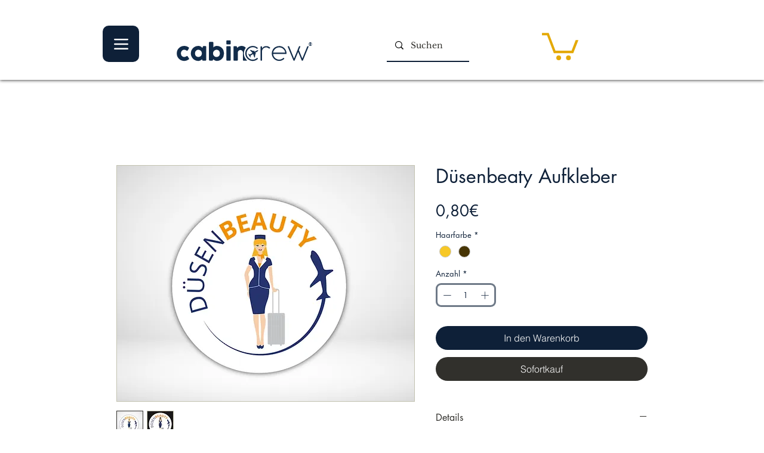

--- FILE ---
content_type: text/html; charset=utf-8
request_url: https://www.google.com/recaptcha/api2/aframe
body_size: 268
content:
<!DOCTYPE HTML><html><head><meta http-equiv="content-type" content="text/html; charset=UTF-8"></head><body><script nonce="nqqb-zQUviqMrAXpRVf8Cw">/** Anti-fraud and anti-abuse applications only. See google.com/recaptcha */ try{var clients={'sodar':'https://pagead2.googlesyndication.com/pagead/sodar?'};window.addEventListener("message",function(a){try{if(a.source===window.parent){var b=JSON.parse(a.data);var c=clients[b['id']];if(c){var d=document.createElement('img');d.src=c+b['params']+'&rc='+(localStorage.getItem("rc::a")?sessionStorage.getItem("rc::b"):"");window.document.body.appendChild(d);sessionStorage.setItem("rc::e",parseInt(sessionStorage.getItem("rc::e")||0)+1);localStorage.setItem("rc::h",'1769184729432');}}}catch(b){}});window.parent.postMessage("_grecaptcha_ready", "*");}catch(b){}</script></body></html>